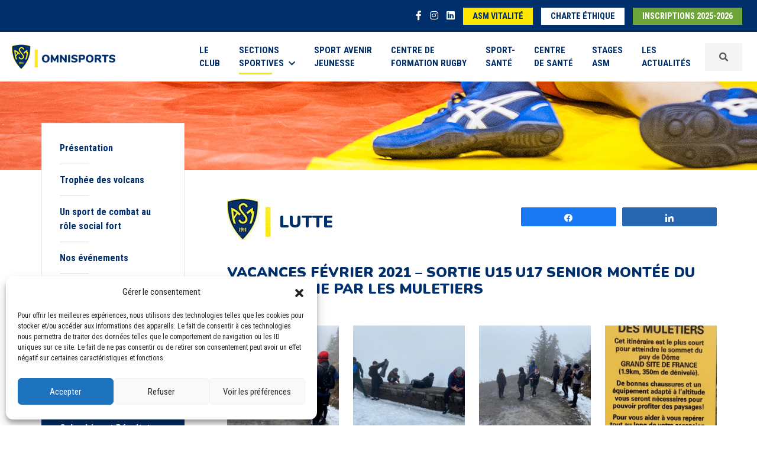

--- FILE ---
content_type: text/html; charset=UTF-8
request_url: https://www.asm-omnisports.com/lutte/photos-videos/vacances-fevrier-2021-sortie-u15-u17-senior-montee-du-puy-de-do%CC%82me-par-les-muletiers/
body_size: 10512
content:
<!DOCTYPE html>
<html lang="fr-FR">
<head>
    <meta charset="UTF-8">
    <meta name="viewport" content="width=device-width, initial-scale=1.0, minimum-scale=1.0, maximum-scale=1.0, user-scalable=no">
    <title>Vacances février 2021 - Sortie U15 U17 Senior Montée du Puy de Dôme par les Muletiers - ASM Lutte</title>
	<link rel="pingback" href="https://www.asm-omnisports.com/lutte/xmlrpc.php">
    <link rel="shortcut icon" href="https://www.asm-omnisports.com/lutte/wp-content/themes/asm-omnisports/favicon.ico" />
	<link href="https://fonts.googleapis.com/css?family=Nunito:300,400,700,900|Roboto+Condensed:400,700&display=swap" rel="stylesheet">
    <script src="https://kit.fontawesome.com/f64b3d55d6.js"></script>
	<meta name='robots' content='index, follow, max-image-preview:large, max-snippet:-1, max-video-preview:-1' />

<!-- Social Warfare v4.4.4 https://warfareplugins.com - BEGINNING OF OUTPUT -->
<style>
	@font-face {
		font-family: "sw-icon-font";
		src:url("https://www.asm-omnisports.com/lutte/wp-content/plugins/social-warfare/assets/fonts/sw-icon-font.eot?ver=4.4.4");
		src:url("https://www.asm-omnisports.com/lutte/wp-content/plugins/social-warfare/assets/fonts/sw-icon-font.eot?ver=4.4.4#iefix") format("embedded-opentype"),
		url("https://www.asm-omnisports.com/lutte/wp-content/plugins/social-warfare/assets/fonts/sw-icon-font.woff?ver=4.4.4") format("woff"),
		url("https://www.asm-omnisports.com/lutte/wp-content/plugins/social-warfare/assets/fonts/sw-icon-font.ttf?ver=4.4.4") format("truetype"),
		url("https://www.asm-omnisports.com/lutte/wp-content/plugins/social-warfare/assets/fonts/sw-icon-font.svg?ver=4.4.4#1445203416") format("svg");
		font-weight: normal;
		font-style: normal;
		font-display:block;
	}
</style>
<!-- Social Warfare v4.4.4 https://warfareplugins.com - END OF OUTPUT -->


	<!-- This site is optimized with the Yoast SEO plugin v21.5 - https://yoast.com/wordpress/plugins/seo/ -->
	<link rel="canonical" href="https://www.asm-omnisports.com/lutte/photos-videos/vacances-fevrier-2021-sortie-u15-u17-senior-montee-du-puy-de-dôme-par-les-muletiers/" />
	<meta property="og:locale" content="fr_FR" />
	<meta property="og:type" content="article" />
	<meta property="og:title" content="Vacances février 2021 - Sortie U15 U17 Senior Montée du Puy de Dôme par les Muletiers - ASM Lutte" />
	<meta property="og:description" content="PartagezPartagez" />
	<meta property="og:url" content="https://www.asm-omnisports.com/lutte/photos-videos/vacances-fevrier-2021-sortie-u15-u17-senior-montee-du-puy-de-dôme-par-les-muletiers/" />
	<meta property="og:site_name" content="ASM Lutte" />
	<meta name="twitter:card" content="summary_large_image" />
	<script type="application/ld+json" class="yoast-schema-graph">{"@context":"https://schema.org","@graph":[{"@type":"WebPage","@id":"https://www.asm-omnisports.com/lutte/photos-videos/vacances-fevrier-2021-sortie-u15-u17-senior-montee-du-puy-de-do%cc%82me-par-les-muletiers/","url":"https://www.asm-omnisports.com/lutte/photos-videos/vacances-fevrier-2021-sortie-u15-u17-senior-montee-du-puy-de-do%cc%82me-par-les-muletiers/","name":"Vacances février 2021 - Sortie U15 U17 Senior Montée du Puy de Dôme par les Muletiers - ASM Lutte","isPartOf":{"@id":"https://www.asm-omnisports.com/lutte/#website"},"datePublished":"2021-07-09T14:41:41+00:00","dateModified":"2021-07-09T14:41:41+00:00","breadcrumb":{"@id":"https://www.asm-omnisports.com/lutte/photos-videos/vacances-fevrier-2021-sortie-u15-u17-senior-montee-du-puy-de-do%cc%82me-par-les-muletiers/#breadcrumb"},"inLanguage":"fr-FR","potentialAction":[{"@type":"ReadAction","target":["https://www.asm-omnisports.com/lutte/photos-videos/vacances-fevrier-2021-sortie-u15-u17-senior-montee-du-puy-de-do%cc%82me-par-les-muletiers/"]}]},{"@type":"BreadcrumbList","@id":"https://www.asm-omnisports.com/lutte/photos-videos/vacances-fevrier-2021-sortie-u15-u17-senior-montee-du-puy-de-do%cc%82me-par-les-muletiers/#breadcrumb","itemListElement":[{"@type":"ListItem","position":1,"name":"Accueil","item":"https://www.asm-omnisports.com/lutte/"},{"@type":"ListItem","position":2,"name":"Photos et Vidéos","item":"https://www.asm-omnisports.com/lutte/photos-videos/"},{"@type":"ListItem","position":3,"name":"Vacances février 2021 &#8211; Sortie U15 U17 Senior Montée du Puy de Dôme par les Muletiers"}]},{"@type":"WebSite","@id":"https://www.asm-omnisports.com/lutte/#website","url":"https://www.asm-omnisports.com/lutte/","name":"ASM Lutte","description":"Un site utilisant ASM Omnisports","potentialAction":[{"@type":"SearchAction","target":{"@type":"EntryPoint","urlTemplate":"https://www.asm-omnisports.com/lutte/?s={search_term_string}"},"query-input":"required name=search_term_string"}],"inLanguage":"fr-FR"}]}</script>
	<!-- / Yoast SEO plugin. -->


<link rel='stylesheet' id='social-warfare-block-css-css' href='https://www.asm-omnisports.com/lutte/wp-content/plugins/social-warfare/assets/js/post-editor/dist/blocks.style.build.css?ver=6.4.7' type='text/css' media='all' />
<link rel='stylesheet' id='select2-css' href='https://www.asm-omnisports.com/lutte/wp-content/plugins/beautiful-taxonomy-filters/public/css/select2.min.css?ver=2.4.3' type='text/css' media='all' />
<link rel='stylesheet' id='beautiful-taxonomy-filters-basic-css' href='https://www.asm-omnisports.com/lutte/wp-content/plugins/beautiful-taxonomy-filters/public/css/beautiful-taxonomy-filters-base.min.css?ver=2.4.3' type='text/css' media='all' />
<link rel='stylesheet' id='cmplz-general-css' href='https://www.asm-omnisports.com/lutte/wp-content/plugins/complianz-gdpr/assets/css/cookieblocker.min.css?ver=1737707919' type='text/css' media='all' />
<link rel='stylesheet' id='wp-pagenavi-css' href='https://www.asm-omnisports.com/lutte/wp-content/plugins/wp-pagenavi/pagenavi-css.css?ver=2.70' type='text/css' media='all' />
<link rel='stylesheet' id='social_warfare-css' href='https://www.asm-omnisports.com/lutte/wp-content/plugins/social-warfare/assets/css/style.min.css?ver=4.4.4' type='text/css' media='all' />
<link rel='stylesheet' id='bootstrapcss-css' href='https://www.asm-omnisports.com/lutte/wp-content/themes/asm-omnisports/css/bootstrap.min.css?ver=5.0.2' type='text/css' media='all' />
<link rel='stylesheet' id='slickcss-css' href='https://www.asm-omnisports.com/lutte/wp-content/themes/asm-omnisports/slick/slick.css?ver=1.8.1' type='text/css' media='all' />
<link rel='stylesheet' id='slicktheme-css' href='https://www.asm-omnisports.com/lutte/wp-content/themes/asm-omnisports/slick/slick-theme.css?ver=1.8.1' type='text/css' media='all' />
<link rel='stylesheet' id='fancyboxcss-css' href='https://www.asm-omnisports.com/lutte/wp-content/themes/asm-omnisports/css/jquery.fancybox.min.css?ver=3.5.1' type='text/css' media='all' />
<link rel='stylesheet' id='maincss-css' href='https://www.asm-omnisports.com/lutte/wp-content/themes/asm-omnisports/css/style.css?ver=1.0' type='text/css' media='all' />
<script type="text/javascript" src="https://www.asm-omnisports.com/lutte/wp-includes/js/jquery/jquery.min.js?ver=3.7.1" id="jquery-core-js"></script>
<script type="text/javascript" src="https://www.asm-omnisports.com/lutte/wp-includes/js/jquery/jquery-migrate.min.js?ver=3.4.1" id="jquery-migrate-js"></script>
<link rel="https://api.w.org/" href="https://www.asm-omnisports.com/lutte/wp-json/" /><link rel="EditURI" type="application/rsd+xml" title="RSD" href="https://www.asm-omnisports.com/lutte/xmlrpc.php?rsd" />
<meta name="generator" content="WordPress 6.4.7" />
<link rel='shortlink' href='https://www.asm-omnisports.com/lutte/?p=1697' />
<link rel="alternate" type="application/json+oembed" href="https://www.asm-omnisports.com/lutte/wp-json/oembed/1.0/embed?url=https%3A%2F%2Fwww.asm-omnisports.com%2Flutte%2Fphotos-videos%2Fvacances-fevrier-2021-sortie-u15-u17-senior-montee-du-puy-de-do%25cc%2582me-par-les-muletiers%2F" />
<link rel="alternate" type="text/xml+oembed" href="https://www.asm-omnisports.com/lutte/wp-json/oembed/1.0/embed?url=https%3A%2F%2Fwww.asm-omnisports.com%2Flutte%2Fphotos-videos%2Fvacances-fevrier-2021-sortie-u15-u17-senior-montee-du-puy-de-do%25cc%2582me-par-les-muletiers%2F&#038;format=xml" />
			<style>.cmplz-hidden {
					display: none !important;
				}</style>    <!--[if lt IE 9]>
        <script src="https://www.asm-omnisports.com/lutte/wp-content/themes/asm-omnisports/js/html5shiv.js"></script>
        <script src="https://www.asm-omnisports.com/lutte/wp-content/themes/asm-omnisports/js/respond.js"></script>
    <![endif]-->
</head>


<body>
		<header>
		<div class="nav-top">
			<div class="container-fluid">
				<ul class="items-nav-top">
					<li class="item-nav-top isocial"><a href="https://www.facebook.com/ASMOmnisports63/" target="_blank"><i class="fab fa-facebook-f"></i></a></li>
					<li class="item-nav-top isocial"><a href="https://www.instagram.com/asmomnisports/" target="_blank"><i class="fab fa-instagram"></i></a></li>
					<li class="item-nav-top isocial"><a href="https://www.linkedin.com/company/asm-omnisports/" target="_blank"><i class="fab fa-linkedin"></i></a></li>
					<li class="item-nav-top d-none"><a href="https://asm-omnisports.extraclub.fr/fo/public/menu/homepage/login" target="_blank" class="button button-white">Réservez<span class="d-none d-sm-inline"> en ligne</span></a></li>
					<li class="item-nav-top d-none d-sm-inline-block"><a href="https://www.asm-vitalite.com/" target="_blank" class="button button-yellow">ASM Vitalité</a></li>
					<li class="item-nav-top d-none d-sm-inline-block"><a href="https://www.asm-omnisports.com/lutte/wp-content/themes/asm-omnisports/images/ASM_charte_ethique_janvier2024.pdf" target="_blank" class="button button-white">Charte éthique</a></li>
										<li class="item-nav-top"><a href="https://asm.monclub.app/app" class="button button-green" target="_blank">Inscriptions 2025-2026</a></li>
					
				</ul>
			</div>
		</div>
		
		
		<nav class="navbar navbar-expand-xl navbar-light bg-navbar">
			<div class="container-fluid d-flex align-items-center">
				<a class="navbar-brand d-flex align-items-center" href="https://www.asm-omnisports.com/">
					<img src="https://www.asm-omnisports.com/lutte/wp-content/themes/asm-omnisports/images/logo-asm-omnisports.png" alt="Logo ASM Omnisports" srcset="https://www.asm-omnisports.com/lutte/wp-content/themes/asm-omnisports/images/logo-asm-omnisports@2x.png 2x, https://www.asm-omnisports.com/lutte/wp-content/themes/asm-omnisports/images/logo-asm-omnisports@3x.png 3x"/>
				</a>
				<button class="navbar-toggler collapsed order-last" type="button" data-bs-toggle="offcanvas" aria-label="Toggle navigation" id="btnNav">
					<span> </span>
					<span> </span>
					<span> </span>
				</button>
				<div id="offcanvas-collapse" class="collapse navbar-collapse"><ul id="menu-menu-1" class="navbar-nav ms-auto menu"><li  id="menu-item-550" class="text-start text-xl-start text-xxl-start menu-item menu-item-type-post_type menu-item-object-page nav-item nav-item-550"><a href="https://www.asm-omnisports.com/presentation/" class="nav-link ">Le <br class="navbr">Club</a></li>
<li  id="menu-item-323" class="nav-item dropdown megamenu-li text-start text-xl-start text-xxl-start menu-item menu-item-type-custom menu-item-object-custom menu-item-has-children dropdown nav-item nav-item-323"><a href="#" class="nav-link active  dropdown-toggle" data-bs-toggle="dropdown" aria-haspopup="true" aria-expanded="false">Sections <br class="navbr">sportives<i class="fas fa-chevron-down ms-2"></i></a>
<ul class="megamenu animation slideDownIn menu-sections-sportives dropdown-menu  depth_0"><div class="row wrapsubmenu">
	<li  id="menu-item-95" class="col-6 col-xl-2 menu_entete menu-item menu-item-type-custom menu-item-object-custom nav-item nav-item-95"><a href="https://www.asm-omnisports.com/athletisme/" class="dropdown-item "><span class="logo-section"><i class="icon-icon-athletisme"></i></span><span class="title-section">Athlétisme</span></a></li>
	<li  id="menu-item-96" class="col-6 col-xl-2 menu_entete menu-item menu-item-type-custom menu-item-object-custom nav-item nav-item-96"><a href="https://www.asm-omnisports.com/basket/" class="dropdown-item "><span class="logo-section"><i class="icon-icon-basket"></i></span><span class="title-section">Basket</span></a></li>
	<li  id="menu-item-97" class="col-6 col-xl-2 menu_entete menu-item menu-item-type-custom menu-item-object-custom nav-item nav-item-97"><a href="https://www.asm-omnisports.com/boxe/" class="dropdown-item "><span class="logo-section"><i class="icon-icon-boxe"></i></span><span class="title-section">Boxe</span></a></li>
	<li  id="menu-item-99" class="col-6 col-xl-2 menu_entete menu-item menu-item-type-custom menu-item-object-custom nav-item nav-item-99"><a href="https://www.asm-omnisports.com/football/" class="dropdown-item "><span class="logo-section"><i class="icon-icon-football"></i></span><span class="title-section">Football</span></a></li>
	<li  id="menu-item-100" class="col-6 col-xl-2 menu_entete menu-item menu-item-type-custom menu-item-object-custom nav-item nav-item-100"><a href="https://www.asm-omnisports.com/gymnastique/" class="dropdown-item "><span class="logo-section"><i class="icon-gym-icone"></i></span><span class="title-section">Gymnastique</span></a></li>
	<li  id="menu-item-101" class="col-6 col-xl-2 menu_entete menu-item menu-item-type-custom menu-item-object-custom nav-item nav-item-101"><a href="https://www.asm-omnisports.com/halterophilie/" class="dropdown-item "><span class="logo-section"><i class="icon-icon-halterophilie"></i></span><span class="title-section">Haltérophilie</span></a></li>
	<li  id="menu-item-102" class="col-6 col-xl-2 menu_entete menu-item menu-item-type-custom menu-item-object-custom nav-item nav-item-102"><a href="https://www.asm-omnisports.com/handisport/" class="dropdown-item "><span class="logo-section"><i class="icon-icon-handisport"></i></span><span class="title-section">Handisport et sport adapté</span></a></li>
	<li  id="menu-item-103" class="col-6 col-xl-2 menu_entete menu-item menu-item-type-custom menu-item-object-custom nav-item nav-item-103"><a href="https://www.asm-omnisports.com/judo/" class="dropdown-item "><span class="logo-section"><i class="icon-icon-judo"></i></span><span class="title-section">Judo</span></a></li>
	<li  id="menu-item-104" class="col-6 col-xl-2 menu_entete menu-item menu-item-type-custom menu-item-object-custom nav-item nav-item-104"><a href="https://www.asm-omnisports.com/kendo/" class="dropdown-item "><span class="logo-section"><i class="icon-icon-kendo"></i></span><span class="title-section">Kendo</span></a></li>
	<li  id="menu-item-105" class="col-6 col-xl-2 menu_entete menu-item menu-item-type-custom menu-item-object-custom nav-item nav-item-105"><a href="https://www.asm-omnisports.com/lutte/" class="dropdown-item active "><span class="logo-section"><i class="icon-icon-lutte"></i></span><span class="title-section">Lutte</span></a></li>
	<li  id="menu-item-106" class="col-6 col-xl-2 menu_entete menu-item menu-item-type-custom menu-item-object-custom nav-item nav-item-106"><a href="https://www.asm-omnisports.com/multisports/" class="dropdown-item "><span class="logo-section"><i class="icon-icon-multisport"></i></span><span class="title-section">Multisports</span></a></li>
	<li  id="menu-item-107" class="col-6 col-xl-2 menu_entete menu-item menu-item-type-custom menu-item-object-custom nav-item nav-item-107"><a href="https://www.asm-omnisports.com/chamalieres-natation/" class="dropdown-item "><span class="logo-section"><i class="icon-icon-natation"></i></span><span class="title-section">Chamalières Natation</span></a></li>
	<li  id="menu-item-108" class="col-6 col-xl-2 menu_entete menu-item menu-item-type-custom menu-item-object-custom nav-item nav-item-108"><a href="https://www.asm-omnisports.com/rugby/" class="dropdown-item "><span class="logo-section"><i class="icon-icon-rugby"></i></span><span class="title-section">Rugby</span></a></li>
	<li  id="menu-item-109" class="col-6 col-xl-2 menu_entete menu-item menu-item-type-custom menu-item-object-custom nav-item nav-item-109"><a href="https://www.asm-omnisports.com/romagnat-rugby-feminin/" class="dropdown-item "><span class="logo-section"><i class="icon-icon-rugby-feminin"></i></span><span class="title-section">Romagnat rugby féminin</span></a></li>
	<li  id="menu-item-214" class="col-6 col-xl-2 menu_entete menu-item menu-item-type-custom menu-item-object-custom nav-item nav-item-214"><a href="https://www.asm-omnisports.com/tennis/" class="dropdown-item "><span class="logo-section"><i class="icon-icon-tennis"></i></span><span class="title-section">Tennis</span></a></li>
</div></ul>
</li>
<li  id="menu-item-242" class="text-start text-xl-start text-xxl-start menu-item menu-item-type-custom menu-item-object-custom nav-item nav-item-242"><a href="https://www.asm-omnisports.com/sport-avenir-jeunesse/" class="nav-link ">Sport Avenir <br class="navbr">Jeunesse</a></li>
<li  id="menu-item-110" class="text-start text-xl-start text-xxl-start menu-item menu-item-type-custom menu-item-object-custom nav-item nav-item-110"><a href="https://www.asm-omnisports.com/centre-de-formation-rugby/presentation" class="nav-link ">Centre de <br class="navbr">formation rugby</a></li>
<li  id="menu-item-111" class="text-start text-xl-start text-xxl-start menu-item menu-item-type-custom menu-item-object-custom nav-item nav-item-111"><a href="https://www.asm-omnisports.com/sport-sante/" class="nav-link ">Sport-<br class="navbr">Santé</a></li>
<li  id="menu-item-4011" class="text-start text-xl-start text-xxl-start menu-item menu-item-type-custom menu-item-object-custom nav-item nav-item-4011"><a href="https://www.asm-omnisports.com/centre-de-sante/" class="nav-link ">Centre <br class="navbr">de Santé</a></li>
<li  id="menu-item-4010" class="text-start text-xl-start text-xxl-start menu-item menu-item-type-custom menu-item-object-custom nav-item nav-item-4010"><a href="https://www.asm-omnisports.com/stages/" class="nav-link ">Stages <br class="navbr">ASM</a></li>
<li  id="menu-item-4559" class="text-start text-xl-start text-xxl-start menu-item menu-item-type-post_type menu-item-object-page nav-item nav-item-4559"><a href="https://www.asm-omnisports.com/actualites-2025/" class="nav-link ">Les <br class="navbr">Actualités</a></li>
</ul></div>				<div class="d-block d-sm-none d-xl-block">
					<a data-fancybox data-src="#inlineFormSearch" data-animation-effect="zoom-in-out" href="javascript:;" class="nav-link wrapsearch d-flex align-items-center"><i class="fa fa-search"></i></a>
					<div id="wrapFormSearch">
	<form class="form" id="inlineFormSearch" method="GET" action="https://www.asm-omnisports.com/">
		<label for="search" id="labelSearch">Votre recherche</label><input type="text" name="s" id="search" class="form-control" value="" placeholder="Votre recherche" minlength="5">
		<select name="site" class="form-select mt-3">
			<option value="0">Sur tout le site</option><option value="1">ASM Omnisports</option><option value="2">ASM Athlétisme</option><option value="6">ASM Basket</option><option value="4">ASM Boxe</option><option value="14">ASM Chamalières Natation</option><option value="5">ASM Football</option><option value="7">ASM Gymnastique</option><option value="8">ASM Haltérophilie</option><option value="9">ASM Handisport & Sport Adapté</option><option value="10">ASM Judo</option><option value="11">ASM Kendo</option><option value="12">ASM Lutte</option><option value="13">ASM Multisports</option><option value="15">ASM Romagnat Rugby Féminin</option><option value="3">ASM Rugby</option><option value="18">ASM Sport Avenir Jeunesse</option><option value="17">ASM Sport-Santé</option><option value="16">ASM Tennis</option><option value="22">Centre de Santé</option><option value="20">Centre de formation Rugby</option><option value="21">Stages ASM</option></select>		<div class="mt-3 text-center">
			<input type="submit" class="btn btn-blue" value="Rechercher">
		</div>
	</form>
	<div class="clearfix"></div>
</div>				</div>
				<div class="d-none d-sm-block d-xl-none">
					<form class="nav-link d-flex align-items-center" method="GET" action="https://www.asm-omnisports.com/">
						<input type="text" name="s" class="form-control me-2" value="" placeholder="Votre recherche" minlength="5">
						<input type="submit" class="btn btn-blue btn-sm btn-search" value="Rechercher">
					</form>
				</div>
			</div>
		</nav>
			</header>

	
	<section class="header-page" style="background-image:url('https://www.asm-omnisports.com/lutte/wp-content/uploads/sites/12/2021/07/ban-lutte.jpg');"></section><section class="page-content">
	<div class="container-fluid">
		<div class="row">
			<div class="col-sm-12 col-lg-3">
				<aside class="sticky-top page-content-aside">
		<div class="d-lg-none text-center"><strong>Naviguez dans Lutte</strong></div><ul class="page-menu page-menu-white"><li class="page_item page-item-5"><a href="https://www.asm-omnisports.com/lutte/">Présentation</a></li>
<li class="page_item page-item-3323"><a href="https://www.asm-omnisports.com/lutte/trophee-des-volcans/">Trophée des volcans</a></li>
<li class="page_item page-item-1924"><a href="https://www.asm-omnisports.com/lutte/un-sport-de-combat-au-role-social-fort/">Un sport de combat au rôle social fort</a></li>
<li class="page_item page-item-1929"><a href="https://www.asm-omnisports.com/lutte/nos-evenements/">Nos événements</a></li>
<li class="page_item page-item-1933"><a href="https://www.asm-omnisports.com/lutte/la-lutte-a-lasm/">La lutte à l&rsquo;ASM</a></li>
<li class="page_item page-item-1935"><a href="https://www.asm-omnisports.com/lutte/une-histoire-ponctuee-de-succes/">Une histoire ponctuée de succès</a></li>
</ul><ul class="page-menu page-menu-blue"><li class="blue"><a href="https://www.asm-omnisports.com/lutte/actualites/">Actualités</a></li><li class="blue"><a href="https://www.asm-omnisports.com/lutte/calendrier-et-resultats/">Calendrier et Résultats</a></li><li class="blue active"><a href="https://www.asm-omnisports.com/lutte/photos-videos/">Photos et Vidéos</a></li><li class="blue"><a href="https://www.asm-omnisports.com/lutte/equipes-et-sportifs/">Equipes et sportifs</a></li><li class="blue"><a href="https://www.asm-omnisports.com/lutte/partenaires/">Partenaires</a></li></ul><ul class="page-menu page-menu-yellow mb-0">
			<li class="yellow"><a href="https://www.asm-omnisports.com/lutte/infos-pratiques/">Infos pratiques</a></li>
		</ul><ul class="page-menu page-menu-green"><li class="green"><a href="https://asm.monclub.app/subscription/62bda6296796360028394795" target="_blank">Inscriptions</a></li></ul><div class="socials"><a href="https://www.facebook.com/asm.lutte" target="_blank"><i class="fab fa-facebook-square"></i></a><a href="https://www.instagram.com/asm.lutte/?hl=fr" target="_blank"><i class="fab fa-instagram-square"></i></a></div>
	</aside>			</div>
			<div class="col-sm-12 col-lg-9">

				<div class="page-main-content">
					<div class="row gy-3 gy-xl-0 mb-4">
						<div class="col-xl-7 align-self-start">
							<span class="logo-asm"><img src="https://www.asm-omnisports.com/lutte/wp-content/themes/asm-omnisports/images/logo-asm.jpg" srcset="https://www.asm-omnisports.com/lutte/wp-content/themes/asm-omnisports/images/logo-asm@x2.jpg 2x" alt="Logo ASM Omnisports"></span>
	<h1 class="title-section2 d-inline-block">Lutte</h1>						</div>
						<div class="col-xl-5 align-self-center">
							<div class="share">
								<div class="swp_social_panel swp_horizontal_panel swp_flat_fresh  swp_default_full_color swp_individual_full_color swp_other_full_color scale-100  scale-" data-min-width="1100" data-float-color="#ffffff" data-float="none" data-float-mobile="none" data-transition="slide" data-post-id="1697" ><div class="nc_tweetContainer swp_share_button swp_facebook" data-network="facebook"><a class="nc_tweet swp_share_link" rel="nofollow noreferrer noopener" target="_blank" href="https://www.facebook.com/share.php?u=https%3A%2F%2Fwww.asm-omnisports.com%2Flutte%2Fphotos-videos%2Fvacances-fevrier-2021-sortie-u15-u17-senior-montee-du-puy-de-do%CC%82me-par-les-muletiers%2F" data-link="https://www.facebook.com/share.php?u=https%3A%2F%2Fwww.asm-omnisports.com%2Flutte%2Fphotos-videos%2Fvacances-fevrier-2021-sortie-u15-u17-senior-montee-du-puy-de-do%CC%82me-par-les-muletiers%2F"><span class="swp_count swp_hide"><span class="iconFiller"><span class="spaceManWilly"><i class="sw swp_facebook_icon"></i><span class="swp_share">Partagez</span></span></span></span></a></div><div class="nc_tweetContainer swp_share_button swp_linkedin" data-network="linkedin"><a class="nc_tweet swp_share_link" rel="nofollow noreferrer noopener" target="_blank" href="https://www.linkedin.com/cws/share?url=https%3A%2F%2Fwww.asm-omnisports.com%2Flutte%2Fphotos-videos%2Fvacances-fevrier-2021-sortie-u15-u17-senior-montee-du-puy-de-do%CC%82me-par-les-muletiers%2F" data-link="https://www.linkedin.com/cws/share?url=https%3A%2F%2Fwww.asm-omnisports.com%2Flutte%2Fphotos-videos%2Fvacances-fevrier-2021-sortie-u15-u17-senior-montee-du-puy-de-do%CC%82me-par-les-muletiers%2F"><span class="swp_count swp_hide"><span class="iconFiller"><span class="spaceManWilly"><i class="sw swp_linkedin_icon"></i><span class="swp_share">Partagez</span></span></span></span></a></div></div>							</div>
						</div>
					</div>
					<div class="row">
						<div class="col-md-12">
							<div class="page-content"><h2>Vacances février 2021 &#8211; Sortie U15 U17 Senior Montée du Puy de Dôme par les Muletiers</h2><div class="row g-4"><div class="col-6 col-lg-4 col-xl-3">
												<a data-fancybox="gallery" data-caption="Vacances février 2021 &#8211; Sortie U15 U17 Senior Montée du Puy de Dôme par les Muletiers" href="https://www.asm-omnisports.com/lutte/wp-content/uploads/sites/12/2021/07/1e065f4c-f705-4bb3-8dbd-a9dbbc3eae9c-jp-9282.jpg.jpg" class="d-block">
													<img src="https://www.asm-omnisports.com/lutte/wp-content/uploads/sites/12/2021/07/1e065f4c-f705-4bb3-8dbd-a9dbbc3eae9c-jp-9282.jpg-500x500.jpg" alt="Vacances février 2021 &#8211; Sortie U15 U17 Senior Montée du Puy de Dôme par les Muletiers" class="img-fluid">
												</a>
											</div><div class="col-6 col-lg-4 col-xl-3">
												<a data-fancybox="gallery" data-caption="Vacances février 2021 &#8211; Sortie U15 U17 Senior Montée du Puy de Dôme par les Muletiers" href="https://www.asm-omnisports.com/lutte/wp-content/uploads/sites/12/2021/07/06f438f7-d078-4865-9813-882c702a7d4f-jp-8903.jpg.jpg" class="d-block">
													<img src="https://www.asm-omnisports.com/lutte/wp-content/uploads/sites/12/2021/07/06f438f7-d078-4865-9813-882c702a7d4f-jp-8903.jpg-500x500.jpg" alt="Vacances février 2021 &#8211; Sortie U15 U17 Senior Montée du Puy de Dôme par les Muletiers" class="img-fluid">
												</a>
											</div><div class="col-6 col-lg-4 col-xl-3">
												<a data-fancybox="gallery" data-caption="Vacances février 2021 &#8211; Sortie U15 U17 Senior Montée du Puy de Dôme par les Muletiers" href="https://www.asm-omnisports.com/lutte/wp-content/uploads/sites/12/2021/07/47f44901-c07b-4d5b-bccc-566a8c9a77ff-jp-6406.jpg.jpg" class="d-block">
													<img src="https://www.asm-omnisports.com/lutte/wp-content/uploads/sites/12/2021/07/47f44901-c07b-4d5b-bccc-566a8c9a77ff-jp-6406.jpg-500x500.jpg" alt="Vacances février 2021 &#8211; Sortie U15 U17 Senior Montée du Puy de Dôme par les Muletiers" class="img-fluid">
												</a>
											</div><div class="col-6 col-lg-4 col-xl-3">
												<a data-fancybox="gallery" data-caption="Vacances février 2021 &#8211; Sortie U15 U17 Senior Montée du Puy de Dôme par les Muletiers" href="https://www.asm-omnisports.com/lutte/wp-content/uploads/sites/12/2021/07/744-jp-8719.jpg.jpg" class="d-block">
													<img src="https://www.asm-omnisports.com/lutte/wp-content/uploads/sites/12/2021/07/744-jp-8719.jpg-500x500.jpg" alt="Vacances février 2021 &#8211; Sortie U15 U17 Senior Montée du Puy de Dôme par les Muletiers" class="img-fluid">
												</a>
											</div><div class="col-6 col-lg-4 col-xl-3">
												<a data-fancybox="gallery" data-caption="Vacances février 2021 &#8211; Sortie U15 U17 Senior Montée du Puy de Dôme par les Muletiers" href="https://www.asm-omnisports.com/lutte/wp-content/uploads/sites/12/2021/07/782b28ba-7865-4c75-b029-94ff815bd9a0-jp-5284.jpg.jpg" class="d-block">
													<img src="https://www.asm-omnisports.com/lutte/wp-content/uploads/sites/12/2021/07/782b28ba-7865-4c75-b029-94ff815bd9a0-jp-5284.jpg-500x500.jpg" alt="Vacances février 2021 &#8211; Sortie U15 U17 Senior Montée du Puy de Dôme par les Muletiers" class="img-fluid">
												</a>
											</div><div class="col-6 col-lg-4 col-xl-3">
												<a data-fancybox="gallery" data-caption="Vacances février 2021 &#8211; Sortie U15 U17 Senior Montée du Puy de Dôme par les Muletiers" href="https://www.asm-omnisports.com/lutte/wp-content/uploads/sites/12/2021/07/0899cdc0-3b8b-4a50-afb7-c56611c65eca-jp-6762.jpg.jpg" class="d-block">
													<img src="https://www.asm-omnisports.com/lutte/wp-content/uploads/sites/12/2021/07/0899cdc0-3b8b-4a50-afb7-c56611c65eca-jp-6762.jpg-500x500.jpg" alt="Vacances février 2021 &#8211; Sortie U15 U17 Senior Montée du Puy de Dôme par les Muletiers" class="img-fluid">
												</a>
											</div><div class="col-6 col-lg-4 col-xl-3">
												<a data-fancybox="gallery" data-caption="Vacances février 2021 &#8211; Sortie U15 U17 Senior Montée du Puy de Dôme par les Muletiers" href="https://www.asm-omnisports.com/lutte/wp-content/uploads/sites/12/2021/07/c6c9a6a1-3e6d-4c2a-86ad-16870ebc5e18-jp-9335.jpg.jpg" class="d-block">
													<img src="https://www.asm-omnisports.com/lutte/wp-content/uploads/sites/12/2021/07/c6c9a6a1-3e6d-4c2a-86ad-16870ebc5e18-jp-9335.jpg-500x500.jpg" alt="Vacances février 2021 &#8211; Sortie U15 U17 Senior Montée du Puy de Dôme par les Muletiers" class="img-fluid">
												</a>
											</div></div></div></div><div class="row custompagination"><div class="col-md-6 text-start"><a rel="prev" href="https://www.asm-omnisports.com/lutte/photos-videos/vacances-fevrier-2021-sortie-u11-u13-pariou/" title="Vacances février 2021 - Sortie U11 U13 Pariou"><button class="btn btn-link btn-sm p-0 text-decoration-none"><i class="fas fa-chevron-left me-2"></i>Galerie précédente</button><br><strong>&quot;Vacances février 2021 - Sortie U11 U13 Pariou&quot;</strong></a></div><div class="col-md-6 text-end"><a rel="next" href="https://www.asm-omnisports.com/lutte/photos-videos/vacances-fevrier-2021-journee-foot/" title="Vacances février 2021 - Journée foot"><button class="btn btn-link btn-sm p-0 text-decoration-none">Galerie suivante<i class="fas fa-chevron-right ms-2"></i></button><br><strong>&quot;Vacances février 2021 - Journée foot&quot;</strong></a></div></div>						</div>
					</div>
				</div>
			</div>
		</div>
	</div>
</section>
<footer>
	<div class="icones-sections">
		<div class="container-fluid">
			<div class="row">
				<div class="col-12"><ul id="menu-footer-menu-1" class="row g-3 m-0 p-0 menu"><li id="menu-item-1488" class="col-3 col-lg-2 menu-item menu-item-type-custom menu-item-object-custom menu-item-1488"><a href="https://www.asm-omnisports.com/athletisme/"><i class="icon-icon-athletisme"></i></a></li>
<li id="menu-item-1489" class="col-3 col-lg-2 menu-item menu-item-type-custom menu-item-object-custom menu-item-1489"><a href="https://www.asm-omnisports.com/basket/"><i class="icon-icon-basket"></i></a></li>
<li id="menu-item-1490" class="col-3 col-lg-2 menu-item menu-item-type-custom menu-item-object-custom menu-item-1490"><a href="https://www.asm-omnisports.com/boxe/"><i class="icon-icon-boxe"></i></a></li>
<li id="menu-item-1491" class="col-3 col-lg-2 menu-item menu-item-type-custom menu-item-object-custom menu-item-1491"><a href="https://www.asm-omnisports.com/football/"><i class="icon-icon-football"></i></a></li>
<li id="menu-item-1492" class="col-3 col-lg-2 menu-item menu-item-type-custom menu-item-object-custom menu-item-1492"><a href="https://www.asm-omnisports.com/gymnastique/"><i class="icon-gym-icone"></i></a></li>
<li id="menu-item-1493" class="col-3 col-lg-2 menu-item menu-item-type-custom menu-item-object-custom menu-item-1493"><a href="https://www.asm-omnisports.com/halterophilie/"><i class="icon-icon-halterophilie"></i></a></li>
<li id="menu-item-1494" class="col-3 col-lg-2 menu-item menu-item-type-custom menu-item-object-custom menu-item-1494"><a href="https://www.asm-omnisports.com/handisport/"><i class="icon-icon-handisport"></i></a></li>
<li id="menu-item-1503" class="col-3 col-lg-2 menu-item menu-item-type-custom menu-item-object-custom menu-item-1503"><a href="https://www.asm-omnisports.com/judo/"><i class="icon-icon-judo"></i></a></li>
<li id="menu-item-1519" class="col-3 col-lg-2 menu-item menu-item-type-custom menu-item-object-custom menu-item-1519"><a href="https://www.asm-omnisports.com/kendo/"><i class="icon-icon-kendo"></i></a></li>
<li id="menu-item-1520" class="col-3 col-lg-2 menu-item menu-item-type-custom menu-item-object-custom menu-item-1520"><a href="https://www.asm-omnisports.com/lutte/"><i class="icon-icon-lutte"></i></a></li>
<li id="menu-item-1521" class="col-3 col-lg-2 menu-item menu-item-type-custom menu-item-object-custom menu-item-1521"><a href="https://www.asm-omnisports.com/multisports/"><i class="icon-icon-multisport"></i></a></li>
<li id="menu-item-1522" class="col-3 col-lg-2 menu-item menu-item-type-custom menu-item-object-custom menu-item-1522"><a href="https://www.asm-omnisports.com/chamalieres-natation/"><i class="icon-icon-natation"></i></a></li>
<li id="menu-item-1523" class="col-3 col-lg-2 menu-item menu-item-type-custom menu-item-object-custom menu-item-1523"><a href="https://www.asm-omnisports.com/rugby/"><i class="icon-icon-rugby"></i></a></li>
<li id="menu-item-1524" class="col-3 col-lg-2 menu-item menu-item-type-custom menu-item-object-custom menu-item-1524"><a href="https://www.asm-omnisports.com/romagnat-rugby-feminin/"><i class="icon-icon-rugby-feminin"></i></a></li>
<li id="menu-item-1525" class="col-3 col-lg-2 menu-item menu-item-type-custom menu-item-object-custom menu-item-1525"><a href="https://www.asm-omnisports.com/tennis/"><i class="icon-icon-tennis"></i></a></li>
</ul></div>			</div>
		</div>
	</div>
	<div class="footer-menu text-center text-md-start">
		<div class="container">
			<div class="row gy-5 gy-lg-0 align-items-start align-items-xl-center">
				<div class="col-md-6 col-lg-4">
					<p class="mb-0">
						<strong>Association Sportive Montferrandaise</strong><br>
						84, boulevard Léon Jouhaux <br>
						CS 80221 - 63021 Clermont-Ferrand Cedex 2
					</p>
				</div>
				<div class="col-md-6 col-lg-4">
					<p class="mb-0">Téléphone: <a href="telto:+33451110020">+33 (0) 4 51 11 00 20</a><br>
					Email : <a href="mailto:accueil@asm-omnisports.com">accueil@asm-omnisports.com</a></p>
				</div>
				<div class="col-md-12 col-lg-4 text-center text-lg-start">
					<a href="https://www.facebook.com/ASMOmnisports63/" target="_blank"><i class="fab fa-2x fa-facebook-f"></i></i></a>
					<a href="https://www.instagram.com/asmomnisports/" target="_blank"><i class="fab fa-2x fa-instagram"></i></i></a>
					<a href="https://www.linkedin.com/company/asm-omnisports/" target="_blank"><i class="fab fa-2x fa-linkedin"></i></i></a>
				</div>
			</div>
		</div>
	</div>
	<div class="legals">
		<div class="container">
			<div class="d-flex justify-content-center justify-content-md-between flex-wrap">
				<div>&copy;2021 Tous droits réservés - Association Sportive Montferrandaise</div>
				<div>
										<a href="https://www.asm-omnisports.com/mentions-legales/" class="me-3">Mentions légales</a>
					<a href="https://www.asm-omnisports.com/politique-de-confidentialite/" class="me-3">Politique de confidentialité</a>
									</div>
			</div>
		</div>
		
	</div>
</footer>

<!-- Consent Management powered by Complianz | GDPR/CCPA Cookie Consent https://wordpress.org/plugins/complianz-gdpr -->
<div id="cmplz-cookiebanner-container"><div class="cmplz-cookiebanner cmplz-hidden banner-1 banniere-a optin cmplz-bottom-left cmplz-categories-type-view-preferences" aria-modal="true" data-nosnippet="true" role="dialog" aria-live="polite" aria-labelledby="cmplz-header-1-optin" aria-describedby="cmplz-message-1-optin">
	<div class="cmplz-header">
		<div class="cmplz-logo"></div>
		<div class="cmplz-title" id="cmplz-header-1-optin">Gérer le consentement</div>
		<div class="cmplz-close" tabindex="0" role="button" aria-label="Fermer la boîte de dialogue">
			<svg aria-hidden="true" focusable="false" data-prefix="fas" data-icon="times" class="svg-inline--fa fa-times fa-w-11" role="img" xmlns="http://www.w3.org/2000/svg" viewBox="0 0 352 512"><path fill="currentColor" d="M242.72 256l100.07-100.07c12.28-12.28 12.28-32.19 0-44.48l-22.24-22.24c-12.28-12.28-32.19-12.28-44.48 0L176 189.28 75.93 89.21c-12.28-12.28-32.19-12.28-44.48 0L9.21 111.45c-12.28 12.28-12.28 32.19 0 44.48L109.28 256 9.21 356.07c-12.28 12.28-12.28 32.19 0 44.48l22.24 22.24c12.28 12.28 32.2 12.28 44.48 0L176 322.72l100.07 100.07c12.28 12.28 32.2 12.28 44.48 0l22.24-22.24c12.28-12.28 12.28-32.19 0-44.48L242.72 256z"></path></svg>
		</div>
	</div>

	<div class="cmplz-divider cmplz-divider-header"></div>
	<div class="cmplz-body">
		<div class="cmplz-message" id="cmplz-message-1-optin">Pour offrir les meilleures expériences, nous utilisons des technologies telles que les cookies pour stocker et/ou accéder aux informations des appareils. Le fait de consentir à ces technologies nous permettra de traiter des données telles que le comportement de navigation ou les ID uniques sur ce site. Le fait de ne pas consentir ou de retirer son consentement peut avoir un effet négatif sur certaines caractéristiques et fonctions.</div>
		<!-- categories start -->
		<div class="cmplz-categories">
			<details class="cmplz-category cmplz-functional" >
				<summary>
						<span class="cmplz-category-header">
							<span class="cmplz-category-title">Fonctionnel</span>
							<span class='cmplz-always-active'>
								<span class="cmplz-banner-checkbox">
									<input type="checkbox"
										   id="cmplz-functional-optin"
										   data-category="cmplz_functional"
										   class="cmplz-consent-checkbox cmplz-functional"
										   size="40"
										   value="1"/>
									<label class="cmplz-label" for="cmplz-functional-optin" tabindex="0"><span class="screen-reader-text">Fonctionnel</span></label>
								</span>
								Toujours activé							</span>
							<span class="cmplz-icon cmplz-open">
								<svg xmlns="http://www.w3.org/2000/svg" viewBox="0 0 448 512"  height="18" ><path d="M224 416c-8.188 0-16.38-3.125-22.62-9.375l-192-192c-12.5-12.5-12.5-32.75 0-45.25s32.75-12.5 45.25 0L224 338.8l169.4-169.4c12.5-12.5 32.75-12.5 45.25 0s12.5 32.75 0 45.25l-192 192C240.4 412.9 232.2 416 224 416z"/></svg>
							</span>
						</span>
				</summary>
				<div class="cmplz-description">
					<span class="cmplz-description-functional">L’accès ou le stockage technique est strictement nécessaire dans la finalité d’intérêt légitime de permettre l’utilisation d’un service spécifique explicitement demandé par l’abonné ou l’utilisateur, ou dans le seul but d’effectuer la transmission d’une communication sur un réseau de communications électroniques.</span>
				</div>
			</details>

			<details class="cmplz-category cmplz-preferences" >
				<summary>
						<span class="cmplz-category-header">
							<span class="cmplz-category-title">Préférences</span>
							<span class="cmplz-banner-checkbox">
								<input type="checkbox"
									   id="cmplz-preferences-optin"
									   data-category="cmplz_preferences"
									   class="cmplz-consent-checkbox cmplz-preferences"
									   size="40"
									   value="1"/>
								<label class="cmplz-label" for="cmplz-preferences-optin" tabindex="0"><span class="screen-reader-text">Préférences</span></label>
							</span>
							<span class="cmplz-icon cmplz-open">
								<svg xmlns="http://www.w3.org/2000/svg" viewBox="0 0 448 512"  height="18" ><path d="M224 416c-8.188 0-16.38-3.125-22.62-9.375l-192-192c-12.5-12.5-12.5-32.75 0-45.25s32.75-12.5 45.25 0L224 338.8l169.4-169.4c12.5-12.5 32.75-12.5 45.25 0s12.5 32.75 0 45.25l-192 192C240.4 412.9 232.2 416 224 416z"/></svg>
							</span>
						</span>
				</summary>
				<div class="cmplz-description">
					<span class="cmplz-description-preferences">L’accès ou le stockage technique est nécessaire dans la finalité d’intérêt légitime de stocker des préférences qui ne sont pas demandées par l’abonné ou l’internaute.</span>
				</div>
			</details>

			<details class="cmplz-category cmplz-statistics" >
				<summary>
						<span class="cmplz-category-header">
							<span class="cmplz-category-title">Statistiques</span>
							<span class="cmplz-banner-checkbox">
								<input type="checkbox"
									   id="cmplz-statistics-optin"
									   data-category="cmplz_statistics"
									   class="cmplz-consent-checkbox cmplz-statistics"
									   size="40"
									   value="1"/>
								<label class="cmplz-label" for="cmplz-statistics-optin" tabindex="0"><span class="screen-reader-text">Statistiques</span></label>
							</span>
							<span class="cmplz-icon cmplz-open">
								<svg xmlns="http://www.w3.org/2000/svg" viewBox="0 0 448 512"  height="18" ><path d="M224 416c-8.188 0-16.38-3.125-22.62-9.375l-192-192c-12.5-12.5-12.5-32.75 0-45.25s32.75-12.5 45.25 0L224 338.8l169.4-169.4c12.5-12.5 32.75-12.5 45.25 0s12.5 32.75 0 45.25l-192 192C240.4 412.9 232.2 416 224 416z"/></svg>
							</span>
						</span>
				</summary>
				<div class="cmplz-description">
					<span class="cmplz-description-statistics">Le stockage ou l’accès technique qui est utilisé exclusivement à des fins statistiques.</span>
					<span class="cmplz-description-statistics-anonymous">Le stockage ou l’accès technique qui est utilisé exclusivement dans des finalités statistiques anonymes. En l’absence d’une assignation à comparaître, d’une conformité volontaire de la part de votre fournisseur d’accès à internet ou d’enregistrements supplémentaires provenant d’une tierce partie, les informations stockées ou extraites à cette seule fin ne peuvent généralement pas être utilisées pour vous identifier.</span>
				</div>
			</details>
			<details class="cmplz-category cmplz-marketing" >
				<summary>
						<span class="cmplz-category-header">
							<span class="cmplz-category-title">Marketing</span>
							<span class="cmplz-banner-checkbox">
								<input type="checkbox"
									   id="cmplz-marketing-optin"
									   data-category="cmplz_marketing"
									   class="cmplz-consent-checkbox cmplz-marketing"
									   size="40"
									   value="1"/>
								<label class="cmplz-label" for="cmplz-marketing-optin" tabindex="0"><span class="screen-reader-text">Marketing</span></label>
							</span>
							<span class="cmplz-icon cmplz-open">
								<svg xmlns="http://www.w3.org/2000/svg" viewBox="0 0 448 512"  height="18" ><path d="M224 416c-8.188 0-16.38-3.125-22.62-9.375l-192-192c-12.5-12.5-12.5-32.75 0-45.25s32.75-12.5 45.25 0L224 338.8l169.4-169.4c12.5-12.5 32.75-12.5 45.25 0s12.5 32.75 0 45.25l-192 192C240.4 412.9 232.2 416 224 416z"/></svg>
							</span>
						</span>
				</summary>
				<div class="cmplz-description">
					<span class="cmplz-description-marketing">L’accès ou le stockage technique est nécessaire pour créer des profils d’internautes afin d’envoyer des publicités, ou pour suivre l’utilisateur sur un site web ou sur plusieurs sites web ayant des finalités marketing similaires.</span>
				</div>
			</details>
		</div><!-- categories end -->
			</div>

	<div class="cmplz-links cmplz-information">
		<a class="cmplz-link cmplz-manage-options cookie-statement" href="#" data-relative_url="#cmplz-manage-consent-container">Gérer les options</a>
		<a class="cmplz-link cmplz-manage-third-parties cookie-statement" href="#" data-relative_url="#cmplz-cookies-overview">Gérer les services</a>
		<a class="cmplz-link cmplz-manage-vendors tcf cookie-statement" href="#" data-relative_url="#cmplz-tcf-wrapper">Gérer {vendor_count} fournisseurs</a>
		<a class="cmplz-link cmplz-external cmplz-read-more-purposes tcf" target="_blank" rel="noopener noreferrer nofollow" href="https://cookiedatabase.org/tcf/purposes/">En savoir plus sur ces finalités</a>
			</div>

	<div class="cmplz-divider cmplz-footer"></div>

	<div class="cmplz-buttons">
		<button class="cmplz-btn cmplz-accept">Accepter</button>
		<button class="cmplz-btn cmplz-deny">Refuser</button>
		<button class="cmplz-btn cmplz-view-preferences">Voir les préférences</button>
		<button class="cmplz-btn cmplz-save-preferences">Enregistrer les préférences</button>
		<a class="cmplz-btn cmplz-manage-options tcf cookie-statement" href="#" data-relative_url="#cmplz-manage-consent-container">Voir les préférences</a>
			</div>

	<div class="cmplz-links cmplz-documents">
		<a class="cmplz-link cookie-statement" href="#" data-relative_url="">{title}</a>
		<a class="cmplz-link privacy-statement" href="#" data-relative_url="">{title}</a>
		<a class="cmplz-link impressum" href="#" data-relative_url="">{title}</a>
			</div>

</div>
</div>
					<div id="cmplz-manage-consent" data-nosnippet="true"><button class="cmplz-btn cmplz-hidden cmplz-manage-consent manage-consent-1">Gérer le consentement</button>

</div><script type="text/javascript" src="https://www.asm-omnisports.com/lutte/wp-content/plugins/beautiful-taxonomy-filters/public/js/select2/select2.full.min.js?ver=2.4.3" id="select2-js"></script>
<script type="text/javascript" id="beautiful-taxonomy-filters-js-extra">
/* <![CDATA[ */
var btf_localization = {"ajaxurl":"https:\/\/www.asm-omnisports.com\/lutte\/wp-admin\/admin-ajax.php","min_search":"8","allow_clear":"","show_description":"","disable_select2":"","conditional_dropdowns":"","language":"","rtl":"","disable_fuzzy":"","show_count":""};
/* ]]> */
</script>
<script type="text/javascript" src="https://www.asm-omnisports.com/lutte/wp-content/plugins/beautiful-taxonomy-filters/public/js/beautiful-taxonomy-filters-public.js?ver=2.4.3" id="beautiful-taxonomy-filters-js"></script>
<script type="text/javascript" id="social_warfare_script-js-extra">
/* <![CDATA[ */
var socialWarfare = {"addons":[],"post_id":"1697","variables":{"emphasizeIcons":false,"powered_by_toggle":false,"affiliate_link":"https:\/\/warfareplugins.com"},"floatBeforeContent":""};
/* ]]> */
</script>
<script type="text/javascript" src="https://www.asm-omnisports.com/lutte/wp-content/plugins/social-warfare/assets/js/script.min.js?ver=4.4.4" id="social_warfare_script-js"></script>
<script type="text/javascript" src="https://www.asm-omnisports.com/lutte/wp-content/themes/asm-omnisports/js/bootstrap.bundle.min.js?ver=5.0.2" id="bootstprapjs-js"></script>
<script type="text/javascript" src="https://www.asm-omnisports.com/lutte/wp-content/themes/asm-omnisports/slick/slick.min.js?ver=1.8.1" id="slickjs-js"></script>
<script type="text/javascript" src="https://www.asm-omnisports.com/lutte/wp-content/themes/asm-omnisports/js/jquery.fancybox.min.js?ver=3.5.1" id="fancyboxjs-js"></script>
<script type="text/javascript" src="https://www.asm-omnisports.com/lutte/wp-content/themes/asm-omnisports/js/jquery.matchHeight.js?ver=1.0" id="matchHeight-js"></script>
<script type="text/javascript" src="https://www.asm-omnisports.com/lutte/wp-content/themes/asm-omnisports/js/main.js?ver=1.1" id="mainjs-js"></script>
<script type="text/javascript" id="cmplz-cookiebanner-js-extra">
/* <![CDATA[ */
var complianz = {"prefix":"cmplz_","user_banner_id":"1","set_cookies":[],"block_ajax_content":"","banner_version":"18","version":"7.2.0","store_consent":"","do_not_track_enabled":"","consenttype":"optin","region":"eu","geoip":"","dismiss_timeout":"","disable_cookiebanner":"","soft_cookiewall":"","dismiss_on_scroll":"","cookie_expiry":"365","url":"https:\/\/www.asm-omnisports.com\/lutte\/wp-json\/complianz\/v1\/","locale":"lang=fr&locale=fr_FR","set_cookies_on_root":"","cookie_domain":"","current_policy_id":"36","cookie_path":"\/lutte\/","categories":{"statistics":"statistiques","marketing":"marketing"},"tcf_active":"","placeholdertext":"Cliquez pour accepter les cookies {category} et activer ce contenu","css_file":"https:\/\/www.asm-omnisports.com\/lutte\/wp-content\/uploads\/sites\/12\/complianz\/css\/banner-{banner_id}-{type}.css?v=18","page_links":{"eu":{"cookie-statement":{"title":"","url":"https:\/\/www.asm-omnisports.com\/lutte\/nos-evenements\/"}}},"tm_categories":"1","forceEnableStats":"","preview":"","clean_cookies":"","aria_label":"Cliquez pour accepter les cookies {category} et activer ce contenu"};
/* ]]> */
</script>
<script defer type="text/javascript" src="https://www.asm-omnisports.com/lutte/wp-content/plugins/complianz-gdpr/cookiebanner/js/complianz.min.js?ver=1737707920" id="cmplz-cookiebanner-js"></script>
<!-- Statistics script Complianz GDPR/CCPA -->
						<script data-category="functional">
							(function(w,d,s,l,i){w[l]=w[l]||[];w[l].push({'gtm.start':
		new Date().getTime(),event:'gtm.js'});var f=d.getElementsByTagName(s)[0],
	j=d.createElement(s),dl=l!='dataLayer'?'&l='+l:'';j.async=true;j.src=
	'https://www.googletagmanager.com/gtm.js?id='+i+dl;f.parentNode.insertBefore(j,f);
})(window,document,'script','dataLayer','GTM-W9KHK5R6');
						</script><script type="text/javascript"> var swp_nonce = "7cef1f4f5e";function parentIsEvil() { var html = null; try { var doc = top.location.pathname; } catch(err){ }; if(typeof doc === "undefined") { return true } else { return false }; }; if (parentIsEvil()) { top.location = self.location.href; };var url = "https://www.asm-omnisports.com/lutte/photos-videos/vacances-fevrier-2021-sortie-u15-u17-senior-montee-du-puy-de-do%cc%82me-par-les-muletiers/";if(url.indexOf("stfi.re") != -1) { var canonical = ""; var links = document.getElementsByTagName("link"); for (var i = 0; i < links.length; i ++) { if (links[i].getAttribute("rel") === "canonical") { canonical = links[i].getAttribute("href")}}; canonical = canonical.replace("?sfr=1", "");top.location = canonical; console.log(canonical);};var swpFloatBeforeContent = false; var swp_ajax_url = "https://www.asm-omnisports.com/lutte/wp-admin/admin-ajax.php"; var swp_post_id = "1697";var swpClickTracking = false;</script></body>
</html>

--- FILE ---
content_type: application/javascript
request_url: https://www.asm-omnisports.com/lutte/wp-content/themes/asm-omnisports/js/main.js?ver=1.1
body_size: 1403
content:
jQuery.fancybox.defaults.loop = true;
var navigationInterne = jQuery("section.page-content aside.page-content-aside");

jQuery( document ).ready(function() {
	
	jQuery('#btnNav').click(function(event){
		event.preventDefault();
		jQuery('#offcanvas-collapse').toggleClass( "open" );
		jQuery('html, body').toggleClass('navOpen');
		jQuery('.navbar-toggler').toggleClass('collapsed');
	});
	
	jQuery(window).scroll(function(){
		if (jQuery(this).scrollTop() > 500) {
			navigationInterne.addClass("stick");
		} else {
		   navigationInterne.removeClass('stick');
		}
	});
	
	jQuery('ul.sections-sportives a, .galerie h3, .partenaire h3').matchHeight();
	
	jQuery('.slider-for').slick({
		slidesToShow: 1,
		slidesToScroll: 1,
		arrows: false,
		fade: true,
		asNavFor: '.slider-nav',
		autoplay: true,
		autoplaySpeed: 3500,
		lazyLoad: 'ondemand',
	});
	jQuery('.slider-nav').slick({
		slidesToShow: 3,
		slidesToScroll: 1,
		asNavFor: '.slider-for',
		dots: false,
		arrows: false,
		focusOnSelect: true,
		centerMode: true,
		lazyLoad: 'ondemand',
	});
	
	jQuery('.slider-for').on('afterChange', function(event, slick, currentSlide, nextSlide){
		jQuery('.slick-next, .slick-prev').blur();
	});
	
	jQuery('#btnPrevSlideHome').click(function(event){
		event.preventDefault();
		var slider = jQuery('.slider-for');
		slider[0].slick.slickPrev();
	});
	jQuery('#btnNextSlideHome').click(function(event){
		event.preventDefault();
		var slider = jQuery('.slider-for');
		slider[0].slick.slickNext();
	});
	
	jQuery('#slidernews').on('init', function(event, slick){
		jQuery('#slidernews .ctnactu h3').matchHeight({'byRow':false});
	})
	.slick({
		arrows: false,
		infinite: false,
		dots: false,
		slidesToShow: 3,
		slidesToScroll: 3,
		rows: 2,
		responsive: [
			{
				breakpoint: 1400,
				settings: {
					slidesToShow: 2,
					slidesToScroll: 2,
					rows: 2,
				}
			},
			{
				breakpoint: 1200,
				settings: {
					slidesToShow: 1,
					slidesToScroll: 1,
					rows: 2,
				}
			},
			{
				breakpoint: 992,
				settings: {
					slidesToShow: 2,
					slidesToScroll: 2,
					rows: 1,
				}
			},
			{
				breakpoint: 768,
				settings: {
					slidesToShow: 1,
					slidesToScroll: 1,
					rows: 1,
				}
			}
		]
	});
	jQuery('#btnPrevSlideActu').click(function(event){
		event.preventDefault();
		var slider = jQuery('#slidernews');
		slider[0].slick.slickPrev();
	});
	jQuery('#btnNextSlideActu').click(function(event){
		event.preventDefault();
		var slider = jQuery('#slidernews');
		slider[0].slick.slickNext();
	});
	
	
	jQuery('#sliderportraits').on('init', function(event, slick){
		jQuery('#sliderportraits .ctnactu h3').matchHeight({'byRow':false});
	})
	.slick({
		arrows: false,
		infinite: false,
		dots: false,
		slidesToShow: 3,
		slidesToScroll: 1,
		rows: 1,
		responsive: [
			{
				breakpoint: 992,
				settings: {
					slidesToShow: 2,
				}
			},
			{
				breakpoint: 768,
				settings: {
					slidesToShow: 1,
				}
			}
		]
	});
	jQuery('#btnPrevSlidePortraits').click(function(event){
		event.preventDefault();
		var slider = jQuery('#sliderportraits');
		slider[0].slick.slickPrev();
	});
	jQuery('#btnNextSlidePortraits').click(function(event){
		event.preventDefault();
		var slider = jQuery('#sliderportraits');
		slider[0].slick.slickNext();
	});

	jQuery('aside.page-content-aside ul.page-menu li.page_item_has_children .mainmenu').click(function(e){
		e.preventDefault();
		jQuery(this).parent().find('ul.children').slideToggle();
		jQuery(this).find('.fa').toggleClass( "rotate" );

	});

    // Create the dropdown base
    jQuery("<select />", {
      "class"   : "form-select",
    }).appendTo("aside.page-content-aside");

    // Create default option "Go to..."
    /*jQuery("<option />", {
       "selected": "selected",
       "value"   : "",
       "text"    : "Accédez aux pages"
    }).appendTo("aside.page-content-aside select");*/

    // Populate dropdown with menu items
    jQuery("aside.page-content-aside ul.page-menu a").each(function() {
		var el = jQuery(this);
		var current_url = window.location.href;
		var selected = false;
		var prefix = '';
		var ul_parent = el.parent().parent();
		if(ul_parent.hasClass('children')){
			prefix += ul_parent.prev( ".mainmenu" ).text()+ ' > ';
			
		}
		if(current_url ==  el.attr("href")) selected = "selected";
		jQuery("<option />", {
			"value"   : el.attr("href"),
			"text"    : prefix+el.text(),
			"selected" : selected
		}).appendTo("aside.page-content-aside select");
    });

	jQuery("aside.page-content-aside select").change(function() {
		window.location = jQuery(this).find("option:selected").val();
	});
	
	var selector = '.slick-slide:not(.slick-cloned)';
	jQuery('.fancy').fancybox();
	jQuery(document).on('click', '.slick-cloned', function(e) {
		jQuery(selector)
		.eq( ( jQuery(e.currentTarget).attr("data-slick-index") || 0) % jQuery(selector).length )
		.trigger("click.fb-start", {
			$trigger: jQuery(this)
		});
		return false;
	});
	jQuery('.slidergallery').slick({
		arrows: false,
		dots: true,
		infinite: true,
		slidesToShow: 4,
		slidesToScroll: 1,
		autoplay: true,
  		autoplaySpeed: 2000,
		pauseOnHover: false,
		responsive: [
			{
				breakpoint: 768,
				settings: {
					slidesToShow: 2,
					dots: true,
				}
			}
		]
	});
});